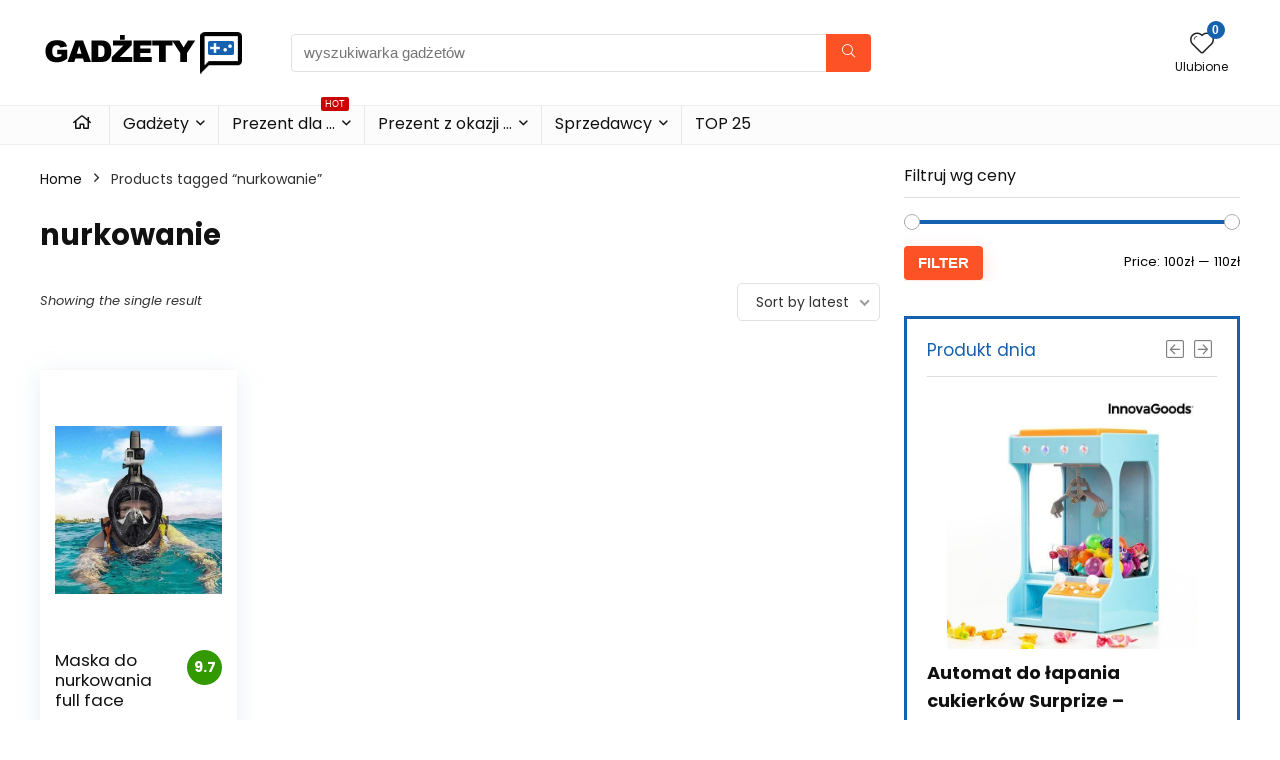

--- FILE ---
content_type: text/html; charset=UTF-8
request_url: https://gadzety.mokazja.pl/tagi/nurkowanie/
body_size: 14488
content:
<!DOCTYPE html><html lang="pl-PL"><head><meta charset="UTF-8" /><meta name="viewport" content="width=device-width, initial-scale=1.0" /><link rel="stylesheet" media="print" onload="this.onload=null;this.media='all';" id="ao_optimized_gfonts" href="https://fonts.googleapis.com/css?family=Poppins%3A700%2Cnormal%7CPoppins%3A100%2C100italic%2C200%2C200italic%2C300%2C300italic%2C400%2C400italic%2C500%2C500italic%2C600%2C600italic%2C700%2C700italic%2C800%2C800italic%2C900%2C900italic&amp;display=swap"><link rel="profile" href="http://gmpg.org/xfn/11" /><link rel="pingback" href="https://gadzety.mokazja.pl/xmlrpc.php" /><meta name='robots' content='index, follow, max-image-preview:large, max-snippet:-1, max-video-preview:-1' /><link media="all" href="https://gadzety.mokazja.pl/wp-content/cache/autoptimize/css/autoptimize_b16225761c2a056d590b57a0e47cc238.css" rel="stylesheet"><title>Gadżety i prezenty z tagiem: nurkowanie - Gadżety i prezenty</title><link rel="canonical" href="https://gadzety.mokazja.pl/tagi/nurkowanie/" /><meta property="og:locale" content="pl_PL" /><meta property="og:type" content="article" /><meta property="og:title" content="Gadżety i prezenty z tagiem: nurkowanie - Gadżety i prezenty" /><meta property="og:url" content="https://gadzety.mokazja.pl/tagi/nurkowanie/" /><meta property="og:site_name" content="Gadżety i prezenty" /><meta property="og:image" content="https://image.weben1.com/i/297/0/43bd8e5dc73d61db9aca54d1ab60af228afc268a.jpg" /><meta name="twitter:card" content="summary_large_image" /> <script type="application/ld+json" class="yoast-schema-graph">{"@context":"https://schema.org","@graph":[{"@type":"CollectionPage","@id":"https://gadzety.mokazja.pl/tagi/nurkowanie/","url":"https://gadzety.mokazja.pl/tagi/nurkowanie/","name":"Gadżety i prezenty z tagiem: nurkowanie - Gadżety i prezenty","isPartOf":{"@id":"https://gadzety.mokazja.pl/#website"},"primaryImageOfPage":{"@id":"https://gadzety.mokazja.pl/tagi/nurkowanie/#primaryimage"},"image":{"@id":"https://gadzety.mokazja.pl/tagi/nurkowanie/#primaryimage"},"thumbnailUrl":"https://gadzety.mokazja.pl/wp-content/uploads/2021/06/maska-do-nurkowania-full-face.jpg","breadcrumb":{"@id":"https://gadzety.mokazja.pl/tagi/nurkowanie/#breadcrumb"},"inLanguage":"pl-PL"},{"@type":"ImageObject","inLanguage":"pl-PL","@id":"https://gadzety.mokazja.pl/tagi/nurkowanie/#primaryimage","url":"https://gadzety.mokazja.pl/wp-content/uploads/2021/06/maska-do-nurkowania-full-face.jpg","contentUrl":"https://gadzety.mokazja.pl/wp-content/uploads/2021/06/maska-do-nurkowania-full-face.jpg","width":800,"height":800,"caption":"maska do nurkowania full face"},{"@type":"BreadcrumbList","@id":"https://gadzety.mokazja.pl/tagi/nurkowanie/#breadcrumb","itemListElement":[{"@type":"ListItem","position":1,"name":"Strona główna","item":"https://gadzety.mokazja.pl/"},{"@type":"ListItem","position":2,"name":"nurkowanie"}]},{"@type":"WebSite","@id":"https://gadzety.mokazja.pl/#website","url":"https://gadzety.mokazja.pl/","name":"Gadżety i prezenty","description":"Gadżety i prezenty dla niej i dla niego.","publisher":{"@id":"https://gadzety.mokazja.pl/#organization"},"potentialAction":[{"@type":"SearchAction","target":{"@type":"EntryPoint","urlTemplate":"https://gadzety.mokazja.pl/?s={search_term_string}"},"query-input":"required name=search_term_string"}],"inLanguage":"pl-PL"},{"@type":"Organization","@id":"https://gadzety.mokazja.pl/#organization","name":"Gadżety i prezenty","url":"https://gadzety.mokazja.pl/","logo":{"@type":"ImageObject","inLanguage":"pl-PL","@id":"https://gadzety.mokazja.pl/#/schema/logo/image/","url":"https://gadzety.mokazja.pl/wp-content/uploads/2021/02/logo-gadzety.gif","contentUrl":"https://gadzety.mokazja.pl/wp-content/uploads/2021/02/logo-gadzety.gif","width":206,"height":45,"caption":"Gadżety i prezenty"},"image":{"@id":"https://gadzety.mokazja.pl/#/schema/logo/image/"}}]}</script> <link href='https://fonts.gstatic.com' crossorigin='anonymous' rel='preconnect' /><link rel="alternate" type="application/rss+xml" title="Gadżety i prezenty &raquo; Kanał z wpisami" href="https://gadzety.mokazja.pl/feed/" /><link rel="alternate" type="application/rss+xml" title="Gadżety i prezenty &raquo; Kanał z komentarzami" href="https://gadzety.mokazja.pl/comments/feed/" /><link rel="alternate" type="application/rss+xml" title="Kanał Gadżety i prezenty &raquo; nurkowanie Tag" href="https://gadzety.mokazja.pl/tagi/nurkowanie/feed/" /> <script type="text/javascript" src="https://gadzety.mokazja.pl/wp-includes/js/jquery/jquery.min.js?ver=3.7.1" id="jquery-core-js"></script> <script type="text/javascript" src="https://gadzety.mokazja.pl/wp-includes/js/jquery/jquery-migrate.min.js?ver=3.4.1" id="jquery-migrate-js"></script> <script type="text/javascript" id="woocommerce-js-extra">var woocommerce_params = {"ajax_url":"/wp-admin/admin-ajax.php","wc_ajax_url":"/?wc-ajax=%%endpoint%%"};
//# sourceURL=woocommerce-js-extra</script> <link rel="https://api.w.org/" href="https://gadzety.mokazja.pl/wp-json/" /><link rel="alternate" title="JSON" type="application/json" href="https://gadzety.mokazja.pl/wp-json/wp/v2/product_tag/791" /><link rel="EditURI" type="application/rsd+xml" title="RSD" href="https://gadzety.mokazja.pl/xmlrpc.php?rsd" /><meta name="generator" content="WordPress 6.9" /><meta name="generator" content="WooCommerce 8.3.3" /><link rel="preload" href="https://gadzety.mokazja.pl/wp-content/themes/rehub-theme/fonts/rhicons.woff2?3oibrk" as="font" type="font/woff2" crossorigin="crossorigin"> <script async src="https://www.googletagmanager.com/gtag/js?id=UA-57201459-2"></script> <script>window.dataLayer = window.dataLayer || [];
  function gtag(){dataLayer.push(arguments);}
  gtag('js', new Date());

  gtag('config', 'UA-57201459-2');</script> <script async src="https://pagead2.googlesyndication.com/pagead/js/adsbygoogle.js? client=ca-pub-7803834895217952" crossorigin="anonymous"></script> <noscript><style>.woocommerce-product-gallery{ opacity: 1 !important; }</style></noscript><meta name="generator" content="Elementor 3.17.3; features: e_dom_optimization, e_optimized_assets_loading, additional_custom_breakpoints; settings: css_print_method-external, google_font-enabled, font_display-auto"><meta name="generator" content="Powered by WPBakery Page Builder - drag and drop page builder for WordPress."/><link rel="icon" href="https://gadzety.mokazja.pl/wp-content/uploads/2021/02/cropped-ico-2-32x32.png" sizes="32x32" /><link rel="icon" href="https://gadzety.mokazja.pl/wp-content/uploads/2021/02/cropped-ico-2-192x192.png" sizes="192x192" /><link rel="apple-touch-icon" href="https://gadzety.mokazja.pl/wp-content/uploads/2021/02/cropped-ico-2-180x180.png" /><meta name="msapplication-TileImage" content="https://gadzety.mokazja.pl/wp-content/uploads/2021/02/cropped-ico-2-270x270.png" /> <noscript><style>.wpb_animate_when_almost_visible { opacity: 1; }</style></noscript><link rel='stylesheet' id='elementor-post-919-css' href='https://gadzety.mokazja.pl/wp-content/cache/autoptimize/css/autoptimize_single_92b598b586fc23a775104b8f50faa157.css?ver=1700041049' type='text/css' media='all' /><link rel='stylesheet' id='elementor-post-1662-css' href='https://gadzety.mokazja.pl/wp-content/cache/autoptimize/css/autoptimize_single_3410876d25fc4c640d698ff04445bcb7.css?ver=1700041049' type='text/css' media='all' /><link rel='stylesheet' id='elementor-post-1678-css' href='https://gadzety.mokazja.pl/wp-content/cache/autoptimize/css/autoptimize_single_4f3f26af89563d49ba71321d533d67ac.css?ver=1703330907' type='text/css' media='all' /><link rel='stylesheet' id='elementor-post-1131-css' href='https://gadzety.mokazja.pl/wp-content/cache/autoptimize/css/autoptimize_single_7b487f71b82ffe1036119999bee057f8.css?ver=1700041049' type='text/css' media='all' /><link rel='stylesheet' id='elementor-post-6-css' href='https://gadzety.mokazja.pl/wp-content/cache/autoptimize/css/autoptimize_single_06420418f36e5e4b9563cc7045bc67f7.css?ver=1700041049' type='text/css' media='all' /></head><body class="archive tax-product_tag term-nurkowanie term-791 wp-custom-logo wp-embed-responsive wp-theme-rehub-theme theme-rehub-theme woocommerce woocommerce-page woocommerce-no-js noinnerpadding wpb-js-composer js-comp-ver-6.10.0 vc_responsive elementor-default elementor-kit-6"><div class="rh-outer-wrap"><div id="top_ankor"></div><header id="main_header" class="white_style width-100p position-relative"><div class="header_wrap"><div class="logo_section_wrap hideontablet"><div class="rh-container"><div class="logo-section rh-flex-center-align tabletblockdisplay header_seven_style clearfix"><div class="logo"> <a href="https://gadzety.mokazja.pl" class="logo_image"> <img src="https://gadzety.mokazja.pl/wp-content/uploads/2021/02/logo-gadzety.gif" alt="Gadżety i prezenty" height="45" width="206" /> </a></div><div class="search head_search position-relative"><form  role="search" method="get" class="search-form" action="https://gadzety.mokazja.pl/"> <input type="text" name="s" placeholder="wyszukiwarka gadżetów" class="re-ajax-search" autocomplete="off" data-posttype="product"> <input type="hidden" name="post_type" value="product" /> <button type="submit" class="btnsearch hideonmobile" aria-label="wyszukiwarka gadżetów"><i class="rhicon rhi-search"></i></button></form><div class="re-aj-search-wrap rhscrollthin"></div></div><div class=" rh-flex-right-align"><div class="header-actions-logo rh-flex-right-align"><div class="tabledisplay"><div class="celldisplay text-center"> <a href="/ulubione-gadzety/" class="rh-header-icon mobileinmenu rh-wishlistmenu-link" aria-label="Wishlist"> <span class="rhicon rhi-hearttip position-relative"> <span class="rh-icon-notice rhhidden rehub-main-color-bg"></span> </span> </a> <span class="heads_icon_label rehub-main-font"> Ulubione </span></div></div></div></div></div></div></div><div class="header_icons_menu search-form-inheader main-nav mob-logo-enabled rh-stickme white_style"><div class="rh-container rh-flex-center-align logo_insticky_enabled"> <a href="https://gadzety.mokazja.pl" class="logo_image_insticky"><img src="https://gadzety.mokazja.pl/wp-content/uploads/2021/02/logo-gadzety.gif" alt="Gadżety i prezenty" /></a><nav class="top_menu"><ul id="menu-main-menu" class="menu"><li id="menu-item-1142" class="menu-item menu-item-type-custom menu-item-object-custom"><a href="/"><i class="rhicon rhi-home"></i></a></li><li id="menu-item-1492" class="rh-megamenu menu-item menu-item-type-custom menu-item-object-custom menu-item-has-children"><a href="/kategoria/gadzety/">Gadżety</a><ul class="sub-menu"><li id="menu-item-927" class="menu-item menu-item-type-custom menu-item-object-custom"><div data-elementor-type="section" data-elementor-id="919" class="elementor elementor-919"><section class="elementor-section elementor-top-section elementor-element elementor-element-0cf799d elementor-section-boxed elementor-section-height-default elementor-section-height-default" data-id="0cf799d" data-element_type="section" data-settings="{&quot;background_background&quot;:&quot;gradient&quot;}"><div class="elementor-container elementor-column-gap-wide"><div class="elementor-column elementor-col-33 elementor-top-column elementor-element elementor-element-f94b6ad" data-id="f94b6ad" data-element_type="column"><div class="elementor-widget-wrap elementor-element-populated"><div class="elementor-element elementor-element-1f41dc3 elementor-widget elementor-widget-heading" data-id="1f41dc3" data-element_type="widget" data-widget_type="heading.default"><div class="elementor-widget-container"><h2 class="elementor-heading-title elementor-size-medium"><a href="/kategoria/gadzety/breloki/">Breloki</a></h2></div></div><div class="elementor-element elementor-element-fd4ea5b elementor-widget elementor-widget-heading" data-id="fd4ea5b" data-element_type="widget" data-widget_type="heading.default"><div class="elementor-widget-container"><h2 class="elementor-heading-title elementor-size-medium"><a href="/kategoria/gadzety/gadzety-dla-dzieci/">Gadżety dla dzieci</a></h2></div></div><div class="elementor-element elementor-element-cecef73 elementor-widget elementor-widget-heading" data-id="cecef73" data-element_type="widget" data-widget_type="heading.default"><div class="elementor-widget-container"><h2 class="elementor-heading-title elementor-size-medium"><a href="/kategoria/gadzety/gadzety-dla-graczy/">Gadżety dla graczy</a></h2></div></div><div class="elementor-element elementor-element-acf6445 elementor-widget elementor-widget-heading" data-id="acf6445" data-element_type="widget" data-widget_type="heading.default"><div class="elementor-widget-container"><h2 class="elementor-heading-title elementor-size-medium"><a href="/kategoria/gadzety/gadzety-do-biura/">Gadżety do biura</a></h2></div></div><div class="elementor-element elementor-element-aeaa93c elementor-widget elementor-widget-heading" data-id="aeaa93c" data-element_type="widget" data-widget_type="heading.default"><div class="elementor-widget-container"><h2 class="elementor-heading-title elementor-size-medium"><a href="/kategoria/gadzety/gadzety-do-domu/">Gadżety do domu</a></h2></div></div><div class="elementor-element elementor-element-96da4ea elementor-widget elementor-widget-heading" data-id="96da4ea" data-element_type="widget" data-widget_type="heading.default"><div class="elementor-widget-container"><h2 class="elementor-heading-title elementor-size-medium"><a href="/kategoria/gadzety/gadzety-na-impreze/">Gadżety na imprezę</a></h2></div></div></div></div><div class="elementor-column elementor-col-33 elementor-top-column elementor-element elementor-element-d9422a2" data-id="d9422a2" data-element_type="column"><div class="elementor-widget-wrap elementor-element-populated"><div class="elementor-element elementor-element-4a4adf3 elementor-widget elementor-widget-heading" data-id="4a4adf3" data-element_type="widget" data-widget_type="heading.default"><div class="elementor-widget-container"><h2 class="elementor-heading-title elementor-size-medium"><a href="/kategoria/gadzety/gadzety-na-prezent/">Gadżety na prezent</a></h2></div></div><div class="elementor-element elementor-element-ac89b03 elementor-widget elementor-widget-heading" data-id="ac89b03" data-element_type="widget" data-widget_type="heading.default"><div class="elementor-widget-container"><h2 class="elementor-heading-title elementor-size-medium"><a href="/kategoria/gadzety/gadzety-dla-pupila/">Gadżety dla pupila</a></h2></div></div><div class="elementor-element elementor-element-d0515db elementor-widget elementor-widget-heading" data-id="d0515db" data-element_type="widget" data-widget_type="heading.default"><div class="elementor-widget-container"><h2 class="elementor-heading-title elementor-size-medium"><a href="/kategoria/gadzety/gadzety-sportowe/">Gadżety sportowe</a></h2></div></div><div class="elementor-element elementor-element-c3df6cf elementor-widget elementor-widget-heading" data-id="c3df6cf" data-element_type="widget" data-widget_type="heading.default"><div class="elementor-widget-container"><h2 class="elementor-heading-title elementor-size-medium"><a href="/kategoria/gadzety/gadzety-technlogiczne/">Gadżety technlogiczne</a></h2></div></div><div class="elementor-element elementor-element-ace0f75 elementor-widget elementor-widget-heading" data-id="ace0f75" data-element_type="widget" data-widget_type="heading.default"><div class="elementor-widget-container"><h2 class="elementor-heading-title elementor-size-medium"><a href="/kategoria/gadzety/kubki/">Kubki</a></h2></div></div></div></div><div class="elementor-column elementor-col-33 elementor-top-column elementor-element elementor-element-4c752da" data-id="4c752da" data-element_type="column" data-settings="{&quot;animation&quot;:&quot;none&quot;}"><div class="elementor-widget-wrap elementor-element-populated"><div class="elementor-element elementor-element-2f56ff0 elementor-widget elementor-widget-heading" data-id="2f56ff0" data-element_type="widget" data-widget_type="heading.default"><div class="elementor-widget-container"><h2 class="elementor-heading-title elementor-size-medium"><a href="/kategoria/gadzety/koszulki/">Koszulki</a></h2></div></div><div class="elementor-element elementor-element-562cc4d elementor-widget elementor-widget-heading" data-id="562cc4d" data-element_type="widget" data-widget_type="heading.default"><div class="elementor-widget-container"><h2 class="elementor-heading-title elementor-size-medium"><a href="/kategoria/gadzety/kostki-do-ukladania">Kostki do układania</a></h2></div></div><div class="elementor-element elementor-element-320a345 elementor-widget elementor-widget-heading" data-id="320a345" data-element_type="widget" data-widget_type="heading.default"><div class="elementor-widget-container"><h2 class="elementor-heading-title elementor-size-medium"><a href="/kategoria/gadzety/smieszne-gadzety/">Śmieszne gadżety</a></h2></div></div><div class="elementor-element elementor-element-8304f63 elementor-widget elementor-widget-heading" data-id="8304f63" data-element_type="widget" data-widget_type="heading.default"><div class="elementor-widget-container"><h2 class="elementor-heading-title elementor-size-medium"><a href="/kategoria/gadzety/stylowe-gadzety/">Stylowe gadżety</a></h2></div></div><div class="elementor-element elementor-element-14125a4 elementor-widget elementor-widget-heading" data-id="14125a4" data-element_type="widget" data-widget_type="heading.default"><div class="elementor-widget-container"><h2 class="elementor-heading-title elementor-size-medium"><a href="/kategoria/gadzety/gadzety-dla-doroslych/">Gadżety dla dorosłych</a></h2></div></div><div class="elementor-element elementor-element-d15e041 elementor-absolute elementor-hidden-tablet elementor-hidden-phone elementor-widget__width-initial elementor-invisible elementor-widget elementor-widget-image" data-id="d15e041" data-element_type="widget" data-settings="{&quot;_position&quot;:&quot;absolute&quot;,&quot;_animation&quot;:&quot;stuckMoveUpOpacity&quot;,&quot;_animation_delay&quot;:500}" data-widget_type="image.default"><div class="elementor-widget-container"> <a href="/produkt/kubek-minecraft/"> <img class="lazyload" src="https://gadzety.mokazja.pl/wp-content/themes/rehub-theme/images/default/blank.gif" data-src="https://gadzety.mokazja.pl/wp-content/uploads/thumbs_dir/kubek-minecraft-p28t7ai2oa8sodb0gsa3f1idapleue2097bcij6avs.png" title="kubek-minecraft" alt="kubek-minecraft" loading="lazy" /> </a></div></div></div></div></div></section></div></li></ul></li><li id="menu-item-1665" class="rh-megamenu menu-item menu-item-type-custom menu-item-object-custom menu-item-has-children"><a href="#">Prezent dla &#8230; <span class="rh-menu-label">HOT</span></a><ul class="sub-menu"><li id="menu-item-1666" class="menu-item menu-item-type-custom menu-item-object-custom"><div data-elementor-type="section" data-elementor-id="1662" class="elementor elementor-1662"><section class="elementor-section elementor-top-section elementor-element elementor-element-c6b5bb2 elementor-section-boxed elementor-section-height-default elementor-section-height-default" data-id="c6b5bb2" data-element_type="section" data-settings="{&quot;background_background&quot;:&quot;gradient&quot;}"><div class="elementor-container elementor-column-gap-wide"><div class="elementor-column elementor-col-33 elementor-top-column elementor-element elementor-element-b141b62" data-id="b141b62" data-element_type="column"><div class="elementor-widget-wrap elementor-element-populated"><div class="elementor-element elementor-element-2fadec3 elementor-widget elementor-widget-heading" data-id="2fadec3" data-element_type="widget" data-widget_type="heading.default"><div class="elementor-widget-container"><h2 class="elementor-heading-title elementor-size-default"><a href="/kategoria/prezent-dla-niej/">Prezent dla niej </a></h2></div></div><div class="elementor-element elementor-element-c01897e elementor-widget elementor-widget-heading" data-id="c01897e" data-element_type="widget" data-widget_type="heading.default"><div class="elementor-widget-container"><h3 class="elementor-heading-title elementor-size-default"><a href="/kategoria/prezent-dla-niej/prezent-dla-babci/">- Prezent dla Babci</a></h3></div></div><div class="elementor-element elementor-element-ab2de9a elementor-widget elementor-widget-heading" data-id="ab2de9a" data-element_type="widget" data-widget_type="heading.default"><div class="elementor-widget-container"><h3 class="elementor-heading-title elementor-size-default"><a href="/kategoria/prezent-dla-niej/prezent-dla-mamy/">- Prezent dla Mamy</a></h3></div></div><div class="elementor-element elementor-element-2bb6893 elementor-widget elementor-widget-heading" data-id="2bb6893" data-element_type="widget" data-widget_type="heading.default"><div class="elementor-widget-container"><h2 class="elementor-heading-title elementor-size-default"><a href="/kategoria/prezent-dla-niej/prezent-dla-dziewczyny/">- Prezent dla Dziewczyny</a></h2></div></div><div class="elementor-element elementor-element-7bd6d4b elementor-widget elementor-widget-heading" data-id="7bd6d4b" data-element_type="widget" data-widget_type="heading.default"><div class="elementor-widget-container"><h2 class="elementor-heading-title elementor-size-default"><a href="/kategoria/prezent-dla-niej/prezent-dla-dziewczyny/">- Prezent dla Koleżanki</a></h2></div></div><div class="elementor-element elementor-element-9200e43 elementor-widget elementor-widget-heading" data-id="9200e43" data-element_type="widget" data-widget_type="heading.default"><div class="elementor-widget-container"><h2 class="elementor-heading-title elementor-size-default"><a href="/kategoria/prezent-dla-niej/prezent-dla-siostry/">- Prezent dla Siostry</a></h2></div></div><div class="elementor-element elementor-element-2f9d204 elementor-widget elementor-widget-heading" data-id="2f9d204" data-element_type="widget" data-widget_type="heading.default"><div class="elementor-widget-container"><h2 class="elementor-heading-title elementor-size-default"><a href="/kategoria/prezent-dla-niej/prezent-dla-szefowej/">- Prezent dla Szefowej</a></h2></div></div><div class="elementor-element elementor-element-7f05fbb elementor-widget elementor-widget-heading" data-id="7f05fbb" data-element_type="widget" data-widget_type="heading.default"><div class="elementor-widget-container"><h2 class="elementor-heading-title elementor-size-default"><a href="/kategoria/prezent-dla-niej/prezent-dla-zony/">- Prezent dla Żony</a></h2></div></div></div></div><div class="elementor-column elementor-col-33 elementor-top-column elementor-element elementor-element-030a1f1" data-id="030a1f1" data-element_type="column"><div class="elementor-widget-wrap elementor-element-populated"><div class="elementor-element elementor-element-cdfce30 elementor-widget elementor-widget-heading" data-id="cdfce30" data-element_type="widget" data-widget_type="heading.default"><div class="elementor-widget-container"><h2 class="elementor-heading-title elementor-size-default"><a href="/kategoria/prezent-dla-niego/">Prezent dla niego</a></h2></div></div><div class="elementor-element elementor-element-087568f elementor-widget elementor-widget-heading" data-id="087568f" data-element_type="widget" data-widget_type="heading.default"><div class="elementor-widget-container"><h3 class="elementor-heading-title elementor-size-default"><a href="/kategoria/prezent-dla-niego/prezent-dla-dziadka/">- Prezent dla Dziadka</a></h3></div></div><div class="elementor-element elementor-element-5e5d50d elementor-widget elementor-widget-heading" data-id="5e5d50d" data-element_type="widget" data-widget_type="heading.default"><div class="elementor-widget-container"><h3 class="elementor-heading-title elementor-size-default"><a href="/kategoria/prezent-dla-niego/prezent-dla-taty/">- Prezent dla Taty</a></h3></div></div><div class="elementor-element elementor-element-c79bc47 elementor-widget elementor-widget-heading" data-id="c79bc47" data-element_type="widget" data-widget_type="heading.default"><div class="elementor-widget-container"><h3 class="elementor-heading-title elementor-size-default"><a href="/kategoria/prezent-dla-niego/prezent-dla-chlopaka/">- Prezent dla Chłopaka</a></h3></div></div><div class="elementor-element elementor-element-259c84f elementor-widget elementor-widget-heading" data-id="259c84f" data-element_type="widget" data-widget_type="heading.default"><div class="elementor-widget-container"><h3 class="elementor-heading-title elementor-size-default"><a href="/kategoria/prezent-dla-niego/prezent-dla-kolegi/">- Prezent dla Kolegi</a></h3></div></div><div class="elementor-element elementor-element-3c7d2c0 elementor-widget elementor-widget-heading" data-id="3c7d2c0" data-element_type="widget" data-widget_type="heading.default"><div class="elementor-widget-container"><h3 class="elementor-heading-title elementor-size-default"><a href="/kategoria/prezent-dla-niego/prezent-dla-brata/">- Prezent dla Brata</a></h3></div></div><div class="elementor-element elementor-element-af6bab9 elementor-widget elementor-widget-heading" data-id="af6bab9" data-element_type="widget" data-widget_type="heading.default"><div class="elementor-widget-container"><h3 class="elementor-heading-title elementor-size-default"><a href="/kategoria/prezent-dla-niego/prezent-dla-szefa/">- Prezent dla Szefa</a></h3></div></div><div class="elementor-element elementor-element-2f42f16 elementor-widget elementor-widget-heading" data-id="2f42f16" data-element_type="widget" data-widget_type="heading.default"><div class="elementor-widget-container"><h3 class="elementor-heading-title elementor-size-default"><a href="/kategoria/prezent-dla-niego/prezent-dla-meza/">- Prezent dla Męża</a></h3></div></div></div></div><div class="elementor-column elementor-col-33 elementor-top-column elementor-element elementor-element-41c07d9" data-id="41c07d9" data-element_type="column"><div class="elementor-widget-wrap elementor-element-populated"><div class="elementor-element elementor-element-4a98a7e elementor-widget elementor-widget-heading" data-id="4a98a7e" data-element_type="widget" data-widget_type="heading.default"><div class="elementor-widget-container"><h2 class="elementor-heading-title elementor-size-default"><a href="/kategoria/prezent-dla-dzieci/">Prezent dla Dzieci</a></h2></div></div><div class="elementor-element elementor-element-cc450dc elementor-widget elementor-widget-heading" data-id="cc450dc" data-element_type="widget" data-widget_type="heading.default"><div class="elementor-widget-container"><h2 class="elementor-heading-title elementor-size-default"><a href="/kategoria/prezent-dla-pary/">Prezent dla Pary</a></h2></div></div><div class="elementor-element elementor-element-ce266df elementor-widget elementor-widget-heading" data-id="ce266df" data-element_type="widget" data-widget_type="heading.default"><div class="elementor-widget-container"><h2 class="elementor-heading-title elementor-size-default"><a href="/kategoria/prezent-dla-nauczyciela/">Prezent dla Nauczyciela</a></h2></div></div><div class="elementor-element elementor-element-152a4dd elementor-widget elementor-widget-heading" data-id="152a4dd" data-element_type="widget" data-widget_type="heading.default"><div class="elementor-widget-container"><h2 class="elementor-heading-title elementor-size-default"><a href="/kategoria/prezent-dla-informatyka/">Prezent dla Informatyka</a></h2></div></div><div class="elementor-element elementor-element-b1c7eb9 elementor-widget elementor-widget-heading" data-id="b1c7eb9" data-element_type="widget" data-widget_type="heading.default"><div class="elementor-widget-container"><h2 class="elementor-heading-title elementor-size-default"><a href="/kategoria/prezent-dla-muzyka/">Prezent dla Muzyka</a></h2></div></div><div class="elementor-element elementor-element-30f35b4 elementor-widget elementor-widget-heading" data-id="30f35b4" data-element_type="widget" data-widget_type="heading.default"><div class="elementor-widget-container"><h2 class="elementor-heading-title elementor-size-default"><a href="/kategoria/prezent-dla-sportowca/">Prezent dla Sportowca</a></h2></div></div></div></div></div></section></div></li></ul></li><li id="menu-item-1675" class="rh-megamenu menu-item menu-item-type-custom menu-item-object-custom menu-item-has-children"><a href="#">Prezent z okazji &#8230;</a><ul class="sub-menu"><li id="menu-item-1677" class="menu-item menu-item-type-custom menu-item-object-custom"><div data-elementor-type="section" data-elementor-id="1678" class="elementor elementor-1678"><section class="elementor-section elementor-top-section elementor-element elementor-element-a22972c elementor-section-full_width elementor-section-height-default elementor-section-height-default" data-id="a22972c" data-element_type="section" data-settings="{&quot;background_background&quot;:&quot;gradient&quot;}"><div class="elementor-container elementor-column-gap-wide"><div class="elementor-column elementor-col-25 elementor-top-column elementor-element elementor-element-a91a55c" data-id="a91a55c" data-element_type="column"><div class="elementor-widget-wrap elementor-element-populated"><div class="elementor-element elementor-element-3c078ee3 elementor-widget elementor-widget-heading" data-id="3c078ee3" data-element_type="widget" data-widget_type="heading.default"><div class="elementor-widget-container"><h2 class="elementor-heading-title elementor-size-default"><a href="/kategoria/prezent-na-18-urodziny/">Prezent na 18 urodziny</a></h2></div></div><div class="elementor-element elementor-element-35a2c24d elementor-widget elementor-widget-heading" data-id="35a2c24d" data-element_type="widget" data-widget_type="heading.default"><div class="elementor-widget-container"><h2 class="elementor-heading-title elementor-size-default"><a href="/kategoria/prezent-na-40-urodziny/">Prezent na 40 urodziny</a></h2></div></div><div class="elementor-element elementor-element-6de4b5d5 elementor-widget elementor-widget-heading" data-id="6de4b5d5" data-element_type="widget" data-widget_type="heading.default"><div class="elementor-widget-container"><h2 class="elementor-heading-title elementor-size-default"><a href="/kategoria/prezent-na-dzien-babci/">Prezent na Dzień Babci</a></h2></div></div><div class="elementor-element elementor-element-6ac9d56 elementor-widget elementor-widget-heading" data-id="6ac9d56" data-element_type="widget" data-widget_type="heading.default"><div class="elementor-widget-container"><h2 class="elementor-heading-title elementor-size-default"><a href="/kategoria/prezent-na-dzien-dziadka/">Prezent na Dzień Dziadka</a></h2></div></div><div class="elementor-element elementor-element-28e76245 elementor-widget elementor-widget-heading" data-id="28e76245" data-element_type="widget" data-widget_type="heading.default"><div class="elementor-widget-container"><h2 class="elementor-heading-title elementor-size-default"><a href="/kategoria/prezent-na-dzien-dziecka/">Prezent na Dzień Dziecka</a></h2></div></div></div></div><div class="elementor-column elementor-col-25 elementor-top-column elementor-element elementor-element-91b0585" data-id="91b0585" data-element_type="column"><div class="elementor-widget-wrap elementor-element-populated"><div class="elementor-element elementor-element-ab82a41 elementor-widget elementor-widget-heading" data-id="ab82a41" data-element_type="widget" data-widget_type="heading.default"><div class="elementor-widget-container"><h2 class="elementor-heading-title elementor-size-default"><a href="/kategoria/prezent-na-dzien-mamy/">Prezent na Dzień Mamy</a></h2></div></div><div class="elementor-element elementor-element-99073c8 elementor-widget elementor-widget-heading" data-id="99073c8" data-element_type="widget" data-widget_type="heading.default"><div class="elementor-widget-container"><h2 class="elementor-heading-title elementor-size-default"><a href="/kategoria/prezent-na-dzien-taty/">Prezent na Dzień Taty</a></h2></div></div><div class="elementor-element elementor-element-82a9f2d elementor-widget elementor-widget-heading" data-id="82a9f2d" data-element_type="widget" data-widget_type="heading.default"><div class="elementor-widget-container"><h2 class="elementor-heading-title elementor-size-default"><a href="/kategoria/prezent-na-dzien-chlopaka/">Prezent na Dzień Chłopaka</a></h2></div></div><div class="elementor-element elementor-element-186ecc0 elementor-widget elementor-widget-heading" data-id="186ecc0" data-element_type="widget" data-widget_type="heading.default"><div class="elementor-widget-container"><h2 class="elementor-heading-title elementor-size-default"><a href="/kategoria/prezent-na-dzien-dziewczyny/">Prezent na Dzień Dziewczyny</a></h2></div></div><div class="elementor-element elementor-element-8080e54 elementor-widget elementor-widget-heading" data-id="8080e54" data-element_type="widget" data-widget_type="heading.default"><div class="elementor-widget-container"><h2 class="elementor-heading-title elementor-size-default"><a href="/kategoria/prezent-na-walentynki/">Prezent na Walentynki 💕</a></h2></div></div></div></div><div class="elementor-column elementor-col-25 elementor-top-column elementor-element elementor-element-0a3364b" data-id="0a3364b" data-element_type="column"><div class="elementor-widget-wrap elementor-element-populated"><div class="elementor-element elementor-element-23454399 elementor-widget elementor-widget-heading" data-id="23454399" data-element_type="widget" data-widget_type="heading.default"><div class="elementor-widget-container"><h2 class="elementor-heading-title elementor-size-default"><a href="/kategoria/prezent-na-dzien-nauczyciela/">Prezent na Dzień Nauczyciela</a></h2></div></div><div class="elementor-element elementor-element-7ee6992e elementor-widget elementor-widget-heading" data-id="7ee6992e" data-element_type="widget" data-widget_type="heading.default"><div class="elementor-widget-container"><h2 class="elementor-heading-title elementor-size-default"><a href="/kategoria/prezent-na-mikolajki/">Prezent na Mikołajki</a></h2></div></div><div class="elementor-element elementor-element-7a8d5d89 elementor-widget elementor-widget-heading" data-id="7a8d5d89" data-element_type="widget" data-widget_type="heading.default"><div class="elementor-widget-container"><h2 class="elementor-heading-title elementor-size-default"><a href="/kategoria/prezent-na-parapetowke/">Prezent na Parapetówkę</a></h2></div></div><div class="elementor-element elementor-element-1e6036c elementor-widget elementor-widget-heading" data-id="1e6036c" data-element_type="widget" data-widget_type="heading.default"><div class="elementor-widget-container"><h2 class="elementor-heading-title elementor-size-default"><a href="/kategoria/prezent-na-slub/">Prezent na Ślub</a></h2></div></div><div class="elementor-element elementor-element-45c40fe elementor-widget elementor-widget-heading" data-id="45c40fe" data-element_type="widget" data-widget_type="heading.default"><div class="elementor-widget-container"><h2 class="elementor-heading-title elementor-size-default"><a href="/kategoria/prezent-na-rocznice-slubu/">Prezent na Rocznicę Ślubu</a></h2></div></div></div></div><div class="elementor-column elementor-col-25 elementor-top-column elementor-element elementor-element-68b27c3" data-id="68b27c3" data-element_type="column"><div class="elementor-widget-wrap elementor-element-populated"><div class="elementor-element elementor-element-046911e elementor-widget elementor-widget-heading" data-id="046911e" data-element_type="widget" data-widget_type="heading.default"><div class="elementor-widget-container"><h2 class="elementor-heading-title elementor-size-default"><a href="/kategoria/prezent-na-wieczor-kawalerski/">Prezent na Wieczór Kawalerski</a></h2></div></div><div class="elementor-element elementor-element-7014c42 elementor-widget elementor-widget-heading" data-id="7014c42" data-element_type="widget" data-widget_type="heading.default"><div class="elementor-widget-container"><h2 class="elementor-heading-title elementor-size-default"><a href="/kategoria/prezent-na-wieczor-panienski/">Prezent na Wieczór Panieński</a></h2></div></div></div></div></div></section></div></li></ul></li><li id="menu-item-917" class="rh-megamenu vertical-menu menu-item menu-item-type-custom menu-item-object-custom menu-item-has-children"><a href="#">Sprzedawcy</a><ul class="sub-menu"><li id="menu-item-1130" class="border-darkbg menu-item menu-item-type-custom menu-item-object-custom"><div data-elementor-type="section" data-elementor-id="1131" class="elementor elementor-1131"><section class="elementor-section elementor-top-section elementor-element elementor-element-a2e69d9 elementor-section-boxed elementor-section-height-default elementor-section-height-default" data-id="a2e69d9" data-element_type="section"><div class="elementor-container elementor-column-gap-default"><div class="elementor-column elementor-col-16 elementor-top-column elementor-element elementor-element-d237de4" data-id="d237de4" data-element_type="column"><div class="elementor-widget-wrap elementor-element-populated"><div class="elementor-element elementor-element-3d74b2d elementor-invisible elementor-widget elementor-widget-image" data-id="3d74b2d" data-element_type="widget" data-settings="{&quot;_animation&quot;:&quot;stuckMoveUpOpacity&quot;,&quot;_animation_delay&quot;:500}" data-widget_type="image.default"><div class="elementor-widget-container"> <a href="/sklep/ministerstwo-gadzetow/"> <img width="160" height="120" src="https://gadzety.mokazja.pl/wp-content/themes/rehub-theme/images/default/blank.gif" data-src="https://gadzety.mokazja.pl/wp-content/uploads/2021/02/logo-ministerstwo-gadzetow.jpg" class="lazyload attachment-full size-full wp-image-1601" alt="logo-ministerstwo-gadzetow" srcset="https://gadzety.mokazja.pl/wp-content/uploads/2021/02/logo-ministerstwo-gadzetow.jpg 160w, https://gadzety.mokazja.pl/wp-content/uploads/2021/02/logo-ministerstwo-gadzetow-300x225.jpg 300w, https://gadzety.mokazja.pl/wp-content/uploads/2021/02/logo-ministerstwo-gadzetow-1024x768.jpg 1024w, https://gadzety.mokazja.pl/wp-content/uploads/2021/02/logo-ministerstwo-gadzetow-768x576.jpg 768w, https://gadzety.mokazja.pl/wp-content/uploads/2021/02/logo-ministerstwo-gadzetow-1536x1152.jpg 1536w, https://gadzety.mokazja.pl/wp-content/uploads/2021/02/logo-ministerstwo-gadzetow-2048x1536.jpg 2048w, https://gadzety.mokazja.pl/wp-content/uploads/2021/02/logo-ministerstwo-gadzetow-200x150.jpg 200w, https://gadzety.mokazja.pl/wp-content/uploads/2021/02/logo-ministerstwo-gadzetow-100x75.jpg 100w, https://gadzety.mokazja.pl/wp-content/uploads/2021/02/logo-ministerstwo-gadzetow-467x350.jpg 467w, https://gadzety.mokazja.pl/wp-content/uploads/2021/02/logo-ministerstwo-gadzetow-788x591.jpg 788w, https://gadzety.mokazja.pl/wp-content/uploads/2021/02/logo-ministerstwo-gadzetow-600x450.jpg 600w" sizes="(max-width: 160px) 100vw, 160px" /> </a></div></div></div></div><div class="elementor-column elementor-col-16 elementor-top-column elementor-element elementor-element-351758c" data-id="351758c" data-element_type="column"><div class="elementor-widget-wrap elementor-element-populated"><div class="elementor-element elementor-element-e6cb2fc elementor-invisible elementor-widget elementor-widget-image" data-id="e6cb2fc" data-element_type="widget" data-settings="{&quot;_animation&quot;:&quot;stuckMoveUpOpacity&quot;,&quot;_animation_delay&quot;:600}" data-widget_type="image.default"><div class="elementor-widget-container"> <a href="/sklep/godstoys-pl/"> <img width="160" height="120" src="https://gadzety.mokazja.pl/wp-content/themes/rehub-theme/images/default/blank.gif" data-src="https://gadzety.mokazja.pl/wp-content/uploads/2021/02/logo-godstoys.jpg" class="lazyload attachment-full size-full wp-image-1602" alt="logo-godstoys" srcset="https://gadzety.mokazja.pl/wp-content/uploads/2021/02/logo-godstoys.jpg 160w, https://gadzety.mokazja.pl/wp-content/uploads/2021/02/logo-godstoys-300x225.jpg 300w, https://gadzety.mokazja.pl/wp-content/uploads/2021/02/logo-godstoys-1024x768.jpg 1024w, https://gadzety.mokazja.pl/wp-content/uploads/2021/02/logo-godstoys-768x576.jpg 768w, https://gadzety.mokazja.pl/wp-content/uploads/2021/02/logo-godstoys-1536x1152.jpg 1536w, https://gadzety.mokazja.pl/wp-content/uploads/2021/02/logo-godstoys-2048x1536.jpg 2048w, https://gadzety.mokazja.pl/wp-content/uploads/2021/02/logo-godstoys-200x150.jpg 200w, https://gadzety.mokazja.pl/wp-content/uploads/2021/02/logo-godstoys-100x75.jpg 100w, https://gadzety.mokazja.pl/wp-content/uploads/2021/02/logo-godstoys-467x350.jpg 467w, https://gadzety.mokazja.pl/wp-content/uploads/2021/02/logo-godstoys-788x591.jpg 788w, https://gadzety.mokazja.pl/wp-content/uploads/2021/02/logo-godstoys-600x450.jpg 600w" sizes="(max-width: 160px) 100vw, 160px" /> </a></div></div></div></div><div class="elementor-column elementor-col-16 elementor-top-column elementor-element elementor-element-efc9684" data-id="efc9684" data-element_type="column"><div class="elementor-widget-wrap elementor-element-populated"><div class="elementor-element elementor-element-37b4467 elementor-invisible elementor-widget elementor-widget-image" data-id="37b4467" data-element_type="widget" data-settings="{&quot;_animation&quot;:&quot;stuckMoveUpOpacity&quot;,&quot;_animation_delay&quot;:700}" data-widget_type="image.default"><div class="elementor-widget-container"> <a href="/sklep/4gift-pl/"> <img width="160" height="120" src="https://gadzety.mokazja.pl/wp-content/themes/rehub-theme/images/default/blank.gif" data-src="https://gadzety.mokazja.pl/wp-content/uploads/2021/02/logo-4gift.jpg" class="lazyload attachment-full size-full wp-image-1600" alt="logo-4gift" srcset="https://gadzety.mokazja.pl/wp-content/uploads/2021/02/logo-4gift.jpg 160w, https://gadzety.mokazja.pl/wp-content/uploads/2021/02/logo-4gift-300x225.jpg 300w, https://gadzety.mokazja.pl/wp-content/uploads/2021/02/logo-4gift-1024x768.jpg 1024w, https://gadzety.mokazja.pl/wp-content/uploads/2021/02/logo-4gift-768x576.jpg 768w, https://gadzety.mokazja.pl/wp-content/uploads/2021/02/logo-4gift-1536x1152.jpg 1536w, https://gadzety.mokazja.pl/wp-content/uploads/2021/02/logo-4gift-2048x1536.jpg 2048w, https://gadzety.mokazja.pl/wp-content/uploads/2021/02/logo-4gift-200x150.jpg 200w, https://gadzety.mokazja.pl/wp-content/uploads/2021/02/logo-4gift-100x75.jpg 100w, https://gadzety.mokazja.pl/wp-content/uploads/2021/02/logo-4gift-467x350.jpg 467w, https://gadzety.mokazja.pl/wp-content/uploads/2021/02/logo-4gift-788x591.jpg 788w, https://gadzety.mokazja.pl/wp-content/uploads/2021/02/logo-4gift-600x450.jpg 600w" sizes="(max-width: 160px) 100vw, 160px" /> </a></div></div></div></div><div class="elementor-column elementor-col-16 elementor-top-column elementor-element elementor-element-5f255d5" data-id="5f255d5" data-element_type="column"><div class="elementor-widget-wrap elementor-element-populated"><div class="elementor-element elementor-element-72e94e2 elementor-invisible elementor-widget elementor-widget-image" data-id="72e94e2" data-element_type="widget" data-settings="{&quot;_animation&quot;:&quot;stuckMoveUpOpacity&quot;,&quot;_animation_delay&quot;:800}" data-widget_type="image.default"><div class="elementor-widget-container"> <a href="/sklep/jagadzet-pl/"> <img width="160" height="120" src="https://gadzety.mokazja.pl/wp-content/themes/rehub-theme/images/default/blank.gif" data-src="https://gadzety.mokazja.pl/wp-content/uploads/2022/01/logo-jagadzet.jpg" class="lazyload attachment-full size-full wp-image-12950" alt="Logo JaGadzet.pl" srcset="https://gadzety.mokazja.pl/wp-content/uploads/2022/01/logo-jagadzet.jpg 160w, https://gadzety.mokazja.pl/wp-content/uploads/2022/01/logo-jagadzet-300x225.jpg 300w, https://gadzety.mokazja.pl/wp-content/uploads/2022/01/logo-jagadzet-1024x768.jpg 1024w, https://gadzety.mokazja.pl/wp-content/uploads/2022/01/logo-jagadzet-768x576.jpg 768w, https://gadzety.mokazja.pl/wp-content/uploads/2022/01/logo-jagadzet-1536x1152.jpg 1536w, https://gadzety.mokazja.pl/wp-content/uploads/2022/01/logo-jagadzet-2048x1536.jpg 2048w, https://gadzety.mokazja.pl/wp-content/uploads/2022/01/logo-jagadzet-200x150.jpg 200w, https://gadzety.mokazja.pl/wp-content/uploads/2022/01/logo-jagadzet-100x75.jpg 100w, https://gadzety.mokazja.pl/wp-content/uploads/2022/01/logo-jagadzet-467x350.jpg 467w, https://gadzety.mokazja.pl/wp-content/uploads/2022/01/logo-jagadzet-788x591.jpg 788w, https://gadzety.mokazja.pl/wp-content/uploads/2022/01/logo-jagadzet-600x450.jpg 600w" sizes="(max-width: 160px) 100vw, 160px" /> </a></div></div></div></div><div class="elementor-column elementor-col-16 elementor-top-column elementor-element elementor-element-f42c09f" data-id="f42c09f" data-element_type="column"><div class="elementor-widget-wrap elementor-element-populated"><div class="elementor-element elementor-element-61aed2d elementor-invisible elementor-widget elementor-widget-image" data-id="61aed2d" data-element_type="widget" data-settings="{&quot;_animation&quot;:&quot;stuckMoveUpOpacity&quot;,&quot;_animation_delay&quot;:800}" data-widget_type="image.default"><div class="elementor-widget-container"> <a href="/sklep/forhim-pl/"> <img width="160" height="120" src="https://gadzety.mokazja.pl/wp-content/themes/rehub-theme/images/default/blank.gif" data-src="https://gadzety.mokazja.pl/wp-content/uploads/2023/04/logo-forhim.jpg" class="lazyload attachment-full size-full wp-image-17310" alt="logo Forhim.pl" srcset="https://gadzety.mokazja.pl/wp-content/uploads/2023/04/logo-forhim.jpg 160w, https://gadzety.mokazja.pl/wp-content/uploads/2023/04/logo-forhim-300x225.jpg 300w, https://gadzety.mokazja.pl/wp-content/uploads/2023/04/logo-forhim-1024x768.jpg 1024w, https://gadzety.mokazja.pl/wp-content/uploads/2023/04/logo-forhim-768x576.jpg 768w, https://gadzety.mokazja.pl/wp-content/uploads/2023/04/logo-forhim-1536x1152.jpg 1536w, https://gadzety.mokazja.pl/wp-content/uploads/2023/04/logo-forhim-2048x1536.jpg 2048w, https://gadzety.mokazja.pl/wp-content/uploads/2023/04/logo-forhim-200x150.jpg 200w, https://gadzety.mokazja.pl/wp-content/uploads/2023/04/logo-forhim-100x75.jpg 100w, https://gadzety.mokazja.pl/wp-content/uploads/2023/04/logo-forhim-467x350.jpg 467w, https://gadzety.mokazja.pl/wp-content/uploads/2023/04/logo-forhim-788x591.jpg 788w, https://gadzety.mokazja.pl/wp-content/uploads/2023/04/logo-forhim-600x450.jpg 600w" sizes="(max-width: 160px) 100vw, 160px" /> </a></div></div></div></div><div class="elementor-column elementor-col-16 elementor-top-column elementor-element elementor-element-0e1a61f" data-id="0e1a61f" data-element_type="column"><div class="elementor-widget-wrap elementor-element-populated"><div class="elementor-element elementor-element-74aa4cd elementor-invisible elementor-widget elementor-widget-image" data-id="74aa4cd" data-element_type="widget" data-settings="{&quot;_animation&quot;:&quot;stuckMoveUpOpacity&quot;,&quot;_animation_delay&quot;:800}" data-widget_type="image.default"><div class="elementor-widget-container"> <a href="/sklep/kostki-rubika/"> <img width="160" height="120" src="https://gadzety.mokazja.pl/wp-content/themes/rehub-theme/images/default/blank.gif" data-src="https://gadzety.mokazja.pl/wp-content/uploads/2021/02/logo-kostkirubika-1.jpg" class="lazyload attachment-full size-full wp-image-1605" alt="logo-kostkirubika" srcset="https://gadzety.mokazja.pl/wp-content/uploads/2021/02/logo-kostkirubika-1.jpg 160w, https://gadzety.mokazja.pl/wp-content/uploads/2021/02/logo-kostkirubika-1-300x225.jpg 300w, https://gadzety.mokazja.pl/wp-content/uploads/2021/02/logo-kostkirubika-1-1024x768.jpg 1024w, https://gadzety.mokazja.pl/wp-content/uploads/2021/02/logo-kostkirubika-1-768x576.jpg 768w, https://gadzety.mokazja.pl/wp-content/uploads/2021/02/logo-kostkirubika-1-1536x1152.jpg 1536w, https://gadzety.mokazja.pl/wp-content/uploads/2021/02/logo-kostkirubika-1-2048x1536.jpg 2048w, https://gadzety.mokazja.pl/wp-content/uploads/2021/02/logo-kostkirubika-1-200x150.jpg 200w, https://gadzety.mokazja.pl/wp-content/uploads/2021/02/logo-kostkirubika-1-100x75.jpg 100w, https://gadzety.mokazja.pl/wp-content/uploads/2021/02/logo-kostkirubika-1-467x350.jpg 467w, https://gadzety.mokazja.pl/wp-content/uploads/2021/02/logo-kostkirubika-1-788x591.jpg 788w, https://gadzety.mokazja.pl/wp-content/uploads/2021/02/logo-kostkirubika-1-600x450.jpg 600w" sizes="(max-width: 160px) 100vw, 160px" /> </a></div></div></div></div></div></section></div></li></ul></li><li id="menu-item-3900" class="menu-item menu-item-type-custom menu-item-object-custom"><a href="/top-25-najpopularniejsze-gadzety/">TOP 25</a></li></ul></nav><div class="responsive_nav_wrap rh_mobile_menu"><div id="dl-menu" class="dl-menuwrapper rh-flex-center-align"> <button id="dl-trigger" class="dl-trigger" aria-label="Menu"> <svg viewBox="0 0 32 32" xmlns="http://www.w3.org/2000/svg"> <g> <line stroke-linecap="round" id="rhlinemenu_1" y2="7" x2="29" y1="7" x1="3"/> <line stroke-linecap="round" id="rhlinemenu_2" y2="16" x2="18" y1="16" x1="3"/> <line stroke-linecap="round" id="rhlinemenu_3" y2="25" x2="26" y1="25" x1="3"/> </g> </svg> </button><div id="mobile-menu-icons" class="rh-flex-center-align rh-flex-right-align"> <button class='icon-search-onclick' aria-label='Search'><i class='rhicon rhi-search'></i></button></div></div></div></div></div></div></header><div class="rh-container rh_woo_main_archive"><div class="rh-content-wrap clearfix " id="rh_woo_mbl_sidebar"><div class="main-side woocommerce page" id="content"><article class="post" id="page-12817"><nav class="woocommerce-breadcrumb" aria-label="Breadcrumb"><a href="https://gadzety.mokazja.pl">Home</a><span class="delimiter"><i class="rhicon rhi-angle-right"></i></span>Products tagged &ldquo;nurkowanie&rdquo;</nav><h1 class="arc-main-title">nurkowanie</h1><div class="border-grey cursorpointer floatright font90 ml10 pl10 pr10 rehub-main-color rtlmr10 rhhidden" id="mobile-trigger-sidebar"><i class="fa-sliders-v fal"></i> Filter</div><div class="woocommerce-notices-wrapper"></div><p class="woocommerce-result-count"> Showing the single result</p><form class="woocommerce-ordering" method="get"> <select name="orderby" class="orderby" aria-label="Shop order"><option value="popularity" >Sort by popularity</option><option value="date"  selected='selected'>Sort by latest</option><option value="price" >Sort by price: low to high</option><option value="price-desc" >Sort by price: high to low</option><option value="review" >Sort by editor review</option> </select> <input type="hidden" name="paged" value="1" /></form><div class="clear"></div><div class="columns-4 products col_wrap_fourth rh-flex-eq-height woogridrev"><div class="product col_item column_grid type-product rh-cartbox hide_sale_price two_column_mobile woo_column_grid rh-shadow4 flowvisible"><div class="position-relative woofigure pb15 pt15 pl15 pr15"><div class="button_action rh-shadow-sceu pt5 pb5 rhhidden showonsmobile"><div><div class="heart_thumb_wrap text-center"><span class="flowhidden cell_wishlist"><span class="heartplus" data-post_id="12817" data-informer="0"><span class="ml5 rtlmr5 wishaddedwrap" id="wishadded12817">Dodano do Obserwowanych</span><span class="ml5 rtlmr5 wishremovedwrap" id="wishremoved12817">Usunięto z Obserwowanych</span> </span></span><span id="wishcount12817" class="thumbscount">0</span></div></div></div><figure class="text-center mb0 eq_figure"> <a class="img-centered-flex rh-flex-justify-center rh-flex-center-align" href="https://gadzety.mokazja.pl/produkt/maska-do-nurkowania-full-face/"> <img src="https://gadzety.mokazja.pl/wp-content/themes/rehub-theme/images/default/blank.gif" data-src="https://gadzety.mokazja.pl/wp-content/uploads/2021/06/maska-do-nurkowania-full-face-300x300.jpg" alt="maska do nurkowania full face" data-skip-lazy="" class="lazyload " width="300" height="300"> </a></figure></div><div class="pb10 pr15 pl15"><div class="colored_rate_bar floatright ml15 mb15 rtlmr15"><div class="review-small-circle fontbold font90 text-center whitecolor r_score_10"><div class="overall-score"> <span class="overall">9.7</span></span></div></div></div><h3 class="text-clamp text-clamp-3 mb15 mt0 font105 mobfont100 fontnormal lineheight20"> <a href="https://gadzety.mokazja.pl/produkt/maska-do-nurkowania-full-face/">Maska do nurkowania full face</a></h3><div class="clearbox"></div><div class="wp-block-group is-layout-flow wp-block-group-is-layout-flow"></div></div><div class="border-top pt10 pr10 pl10 pb10 rh-flex-center-align abposbot"><div class="button_action position-static hideonsmobile rh-flex-center-align"><div class="floatleft mr5 rtlfloatleft"><div class="heart_thumb_wrap text-center"><span class="flowhidden cell_wishlist"><span class="heartplus" data-post_id="12817" data-informer="0"><span class="ml5 rtlmr5 wishaddedwrap" id="wishadded12817">Dodano do Obserwowanych</span><span class="ml5 rtlmr5 wishremovedwrap" id="wishremoved12817">Usunięto z Obserwowanych</span> </span></span><span id="wishcount12817" class="thumbscount">0</span></div></div></div><div class="rh-flex-right-align mobilesblockdisplay rehub-btn-font pr5 pricefont100 redbrightcolor fontbold mb0 lineheight20 text-right-align"> <span class="price"><span class="woocommerce-Price-amount amount"><bdi>109,00<span class="woocommerce-Price-currencySymbol">&#122;&#322;</span></bdi></span></span></div></div></div></div></article></div><aside class="sidebar"><div id="woocommerce_price_filter-3" class="widget woocommerce widget_price_filter"><div class="title">Filtruj wg ceny</div><form method="get" action="https://gadzety.mokazja.pl/tagi/nurkowanie/"><div class="price_slider_wrapper"><div class="price_slider" style="display:none;"></div><div class="price_slider_amount" data-step="10"> <label class="screen-reader-text" for="min_price">Min price</label> <input type="text" id="min_price" name="min_price" value="100" data-min="100" placeholder="Min price" /> <label class="screen-reader-text" for="max_price">Max price</label> <input type="text" id="max_price" name="max_price" value="110" data-max="110" placeholder="Max price" /> <button type="submit" class="button">Filter</button><div class="price_label" style="display:none;"> Price: <span class="from"></span> &mdash; <span class="to"></span></div><div class="clear"></div></div></div></form></div><div id="rehub_deal_daywoo-3" class="widget deal_daywoo woocommerce"><div class="deal_daywoo woocommerce position-relative custom-nav-car flowhidden"><div class="title">Produkt dnia<span class="greycolor font120 cursorpointer mr5 ml5 cus-car-next floatright"><span class="rhicon rhi-arrow-square-right"></span></span><span class="greycolor font120 cursorpointer mr5 ml5 cus-car-prev floatright"><span class="rhicon rhi-arrow-square-left"></span></span></div><div class="loading woo_carousel_block mb0"><div class="woodealcarousel re_carousel" data-showrow="1" data-auto="1" data-laizy="0" data-fullrow="3" data-navdisable="1"><div class="woo_spec_widget"><figure class="position-relative"> <a class="img-centered-flex rh-flex-center-align rh-flex-justify-center" href="https://webep1.com/c/12428/7b00d3789afe4658be8c2f0b?fid=61f27fad00330b552f2ba192&#038;r=aHR0cHM6Ly9qYWdhZHpldC5wbC9wb2xhd2lhY3otc2xvZHljenktYXV0b21hdC1kby1sYXBhbmlhLWN1a2llcmtvdy1zdXJwcml6ZS1pbm5vdmFnb29kcy8_cmVmPWNlbmVvLnBs&#038;url=https%3A%2F%2Fjagadzet.pl%2Fpolawiacz-slodyczy-automat-do-lapania-cukierkow-surprize-innovagoods" target="_blank" rel="nofollow sponsored"> <img src="https://gadzety.mokazja.pl/wp-content/themes/rehub-theme/images/default/blank.gif" data-src="https://gadzety.mokazja.pl/wp-content/uploads/2022/01/Maszyna-do-lapania-cukierkow-i-nagrod-ze-swiatlem-i-dzwiekiem-SurPrize-600x600.jpg" alt="Maszyna do łapania cukierków i nagród ze światłem i dźwiękiem SurPrize" data-skip-lazy="" class="lazyload " width="600" height="600"> </a></figure><div class="dealdaycont"><div class="woo_loop_desc"><h3> <a class="" href="https://webep1.com/c/12428/7b00d3789afe4658be8c2f0b?fid=61f27fad00330b552f2ba192&#038;r=aHR0cHM6Ly9qYWdhZHpldC5wbC9wb2xhd2lhY3otc2xvZHljenktYXV0b21hdC1kby1sYXBhbmlhLWN1a2llcmtvdy1zdXJwcml6ZS1pbm5vdmFnb29kcy8_cmVmPWNlbmVvLnBs&#038;url=https%3A%2F%2Fjagadzet.pl%2Fpolawiacz-slodyczy-automat-do-lapania-cukierkow-surprize-innovagoods" target="_blank" rel="nofollow sponsored"> Automat do łapania cukierków Surprize &#8211; poławiacz słodyczy </a></h3></div><div class="woo_spec_price"> <span class="price"><span class="woocommerce-Price-amount amount"><bdi>159,99<span class="woocommerce-Price-currencySymbol">&#122;&#322;</span></bdi></span></span></div><div class="marketing-text mt15 mb15"></div></div></div><div class="woo_spec_widget"><figure class="position-relative"> <a class="img-centered-flex rh-flex-center-align rh-flex-justify-center" href="https://webep1.com/c/297/7b00d3789afe4658be8c2f0b?fid=5dcf35ac282e9c3f74083bcb&#038;r=aHR0cHM6Ly93d3cubWluaXN0ZXJzdHdvZ2FkemV0b3cuY29tL3BvZHN3aWV0bGFuYS10YWJsaWNhLW5hLXpkamVjaWEuaHRtbA&#038;url=https%3A%2F%2Fwww.ministerstwogadzetow.com%2Fpodswietlana-tablica-na-zdjecia.html" target="_blank" rel="nofollow sponsored"> <img src="https://gadzety.mokazja.pl/wp-content/themes/rehub-theme/images/default/blank.gif" data-src="https://gadzety.mokazja.pl/wp-content/uploads/2021/02/podswietlana-tablica-na-zdjecia-600x600.jpg" alt="podświetlana tablica na zdjęcia" data-skip-lazy="" class="lazyload " width="600" height="600"> </a></figure><div class="dealdaycont"><div class="woo_loop_desc"><h3> <a class="" href="https://webep1.com/c/297/7b00d3789afe4658be8c2f0b?fid=5dcf35ac282e9c3f74083bcb&#038;r=aHR0cHM6Ly93d3cubWluaXN0ZXJzdHdvZ2FkemV0b3cuY29tL3BvZHN3aWV0bGFuYS10YWJsaWNhLW5hLXpkamVjaWEuaHRtbA&#038;url=https%3A%2F%2Fwww.ministerstwogadzetow.com%2Fpodswietlana-tablica-na-zdjecia.html" target="_blank" rel="nofollow sponsored"> Podświetlana tablica na zdjęcia </a></h3></div><div class="woo_spec_price"> <span class="price"><span class="woocommerce-Price-amount amount"><bdi>69,00<span class="woocommerce-Price-currencySymbol">&#122;&#322;</span></bdi></span></span></div><div class="marketing-text mt15 mb15"></div></div></div><div class="woo_spec_widget"><figure class="position-relative"> <a class="img-centered-flex rh-flex-center-align rh-flex-justify-center" href="https://webep1.com/c/297/7b00d3789afe4658be8c2f0b?fid=5dcf35ac282e9c3f74083bcb&#038;r=aHR0cHM6Ly93d3cubWluaXN0ZXJzdHdvZ2FkemV0b3cuY29tL3BpYW5pbm8tdG9hbGV0b3dlLmh0bWw&#038;url=https%3A%2F%2Fwww.ministerstwogadzetow.com%2Fpianino-toaletowe.html" target="_blank" rel="nofollow sponsored"> <img src="https://gadzety.mokazja.pl/wp-content/themes/rehub-theme/images/default/blank.gif" data-src="https://gadzety.mokazja.pl/wp-content/uploads/2021/03/pianino-toaletowe-600x600.jpg" alt="pianino toaletowe" data-skip-lazy="" class="lazyload " width="600" height="600"> </a></figure><div class="dealdaycont"><div class="woo_loop_desc"><h3> <a class="" href="https://webep1.com/c/297/7b00d3789afe4658be8c2f0b?fid=5dcf35ac282e9c3f74083bcb&#038;r=aHR0cHM6Ly93d3cubWluaXN0ZXJzdHdvZ2FkemV0b3cuY29tL3BpYW5pbm8tdG9hbGV0b3dlLmh0bWw&#038;url=https%3A%2F%2Fwww.ministerstwogadzetow.com%2Fpianino-toaletowe.html" target="_blank" rel="nofollow sponsored"> Pianino toaletowe </a></h3></div><div class="woo_spec_price"> <span class="price"><span class="woocommerce-Price-amount amount"><bdi>78,00<span class="woocommerce-Price-currencySymbol">&#122;&#322;</span></bdi></span></span></div><div class="marketing-text mt15 mb15"></div></div></div><div class="woo_spec_widget"><figure class="position-relative"> <a class="img-centered-flex rh-flex-center-align rh-flex-justify-center" href="https://webep1.com/c/308/7b00d3789afe4658be8c2f0b?fid=5f6498f9da41fce84fb38672&#038;r=aHR0cDovLzRnaWZ0LnBsL2tvYy16LXJla2F3YW1pLmh0bWw&#038;url=http%3A%2F%2F4gift.pl%2Fkoc-z-rekawami.html" target="_blank" rel="nofollow sponsored"> <img src="https://gadzety.mokazja.pl/wp-content/themes/rehub-theme/images/default/blank.gif" data-src="https://gadzety.mokazja.pl/wp-content/uploads/2021/02/koc-z-rekawami-jasny-roz-600x600.jpg" alt="koc z rękawami jasny róż" data-skip-lazy="" class="lazyload " width="600" height="600"> </a></figure><div class="dealdaycont"><div class="woo_loop_desc"><h3> <a class="" href="https://webep1.com/c/308/7b00d3789afe4658be8c2f0b?fid=5f6498f9da41fce84fb38672&#038;r=aHR0cDovLzRnaWZ0LnBsL2tvYy16LXJla2F3YW1pLmh0bWw&#038;url=http%3A%2F%2F4gift.pl%2Fkoc-z-rekawami.html" target="_blank" rel="nofollow sponsored"> Koc z rękawami </a></h3></div><div class="woo_spec_price"> <span class="price"><span class="woocommerce-Price-amount amount"><bdi>109,00<span class="woocommerce-Price-currencySymbol">&#122;&#322;</span></bdi></span></span></div><div class="marketing-text mt15 mb15"></div></div></div></div></div></div></div><div id="custom_html-3" class="widget_text widget widget_custom_html"><div class="title">Reklama</div><div class="textwidget custom-html-widget"><script async src="https://pagead2.googlesyndication.com/pagead/js/adsbygoogle.js?client=ca-pub-7803834895217952"
     crossorigin="anonymous"></script>  <ins class="adsbygoogle"
 style="display:block"
 data-ad-client="ca-pub-7803834895217952"
 data-ad-slot="8204191790"
 data-ad-format="auto"
 data-full-width-responsive="true"></ins> <script>(adsbygoogle = window.adsbygoogle || []).push({});</script></div></div></aside></div></div><div class="footer-bottom dark_style"><div class="rh-container clearfix"><div class="rh-flex-eq-height col_wrap_three mb0"><div class="footer_widget mobileblockdisplay pt25 col_item mb0"><div id="text-4" class="widget widget_text"><div class="title">Gadżety i prezenty dla niej i dla niego</div><div class="textwidget"><p>Szukasz gadżetu dla siebie lub na prezent? Dobrze trafiłeś w naszej bazie zgromadziliśmy najlepsze gadżety dla niej i dla niego, dla dużych i małych do domu i biura. Na różne okazje i uroczystości rodzinne. Szukaj, sortuj wg. ceny na pewno znajdziesz coś odpowiedniego na prezent. Codziennie dodajemy nowe gadżety i prezenty aby wybór był jak największy i trafiony na 100%.</p></div></div></div><div class="footer_widget mobileblockdisplay disablemobilepadding pt25 col_item mb0"><div id="text-5" class="widget widget_text"><div class="textwidget"><div class="wpsm-one-half wpsm-column-first"><div class="widget_recent_entries"><div class="title">Informacje</div><ul><li><a href="/polityka-plikow-cookies/">Polityka plików cookies</a></li><li><a href="/polityka-prywatnosci-2/">Polityka prywatności</a></li></ul></div><p></div><div class="wpsm-one-half wpsm-column-last"><div class="widget_recent_entries"><div class="title">Przydatne linki</div><ul><li><a href="https://pomysl-na-prezent.mokazja.pl/">Pomysł na prezent</a></li></ul></div><p></div><div class="clearfix"></div></p></div></div></div><div class="footer_widget mobileblockdisplay pt25 col_item last mb0"><div id="text-6" class="widget last widget_text"><div class="title">Notka informacyjna</div><div class="textwidget"><p>Informacje zawarte w witrynie internetowej gadzety.mokazja.pl nie stanowią oferty ani zaproszenia do składania ofert zakupu (w rozumieniu K.c) i nie mogą być jako takie interpretowane. Informacje te zostały uzyskane ze źródeł uznanych za wiarygodne, które jednakże nie zostały poddane niezależnej weryfikacji. Tym samym serwis gadzety.mokazja.pl nie ponosi odpowiedzialności merytorycznej ani prawnej za dokładność lub kompletność powyższych informacji. Korzystając z serwisu wyrażasz zgodę na korzystanie przez nas z plików cookies. W przeciwnym razie, opuść tą stronę lub zablokuj pliki cookies dla tej strony w swojej przeglądarce internetowej.</p></div></div></div></div></div></div><footer id='theme_footer' class="pt20 pb20 dark_style"><div class="rh-container clearfix"><div class="footer_most_bottom mobilecenterdisplay mobilepadding"><div class="f_text font80"> <span class="f_text_span">2017-2023 GADZETY.MOKAZJA.PL - Wszystkie gadżety  w jednym miejscu. All Rights Reserved</span></div></div></div></footer></div> <span class="rehub_scroll" id="topcontrol" data-scrollto="#top_ankor"><i class="rhicon rhi-chevron-up"></i></span> <script type="speculationrules">{"prefetch":[{"source":"document","where":{"and":[{"href_matches":"/*"},{"not":{"href_matches":["/wp-*.php","/wp-admin/*","/wp-content/uploads/*","/wp-content/*","/wp-content/plugins/*","/wp-content/themes/rehub-theme/*","/*\\?(.+)"]}},{"not":{"selector_matches":"a[rel~=\"nofollow\"]"}},{"not":{"selector_matches":".no-prefetch, .no-prefetch a"}}]},"eagerness":"conservative"}]}</script> <div id="logo_mobile_wrapper"><a href="https://gadzety.mokazja.pl" class="logo_image_mobile"><img src="https://gadzety.mokazja.pl/wp-content/uploads/2021/03/logo-gadzety-160-35.gif" alt="Gadżety i prezenty" width="160" height="50" /></a></div><div id="rhmobpnlcustom" class="rhhidden"><div id="rhmobtoppnl" style="background-color: #ffffff;" class="pr15 pl15 pb15 pt15"><div class="text-center"><a href="https://gadzety.mokazja.pl"><img id="mobpanelimg" src="https://gadzety.mokazja.pl/wp-content/uploads/2021/03/logo-gadzety-160-35.gif" alt="Logo" width="150" height="45" /></a></div></div></div><div id="rhslidingMenu"><div id="slide-menu-mobile"></div></div><div id="rhSplashSearch"><div class="search-header-contents"><div id="close-src-splash" class="rh-close-btn rh-hovered-scale position-relative text-center cursorpointer rh-circular-hover abdposright rtlposleft mt15 mr20 ml30" style="z-index:999"><span><i class="rhicon rhi-times whitebg roundborder50p rh-shadow4" aria-hidden="true"></i></span></div><form  role="search" method="get" class="search-form" action="https://gadzety.mokazja.pl/"> <input type="text" name="s" placeholder="wyszukiwarka gadżetów" class="re-ajax-search" autocomplete="off" data-posttype="product"> <input type="hidden" name="post_type" value="product" /> <button type="submit" class="btnsearch hideonmobile" aria-label="wyszukiwarka gadżetów"><i class="rhicon rhi-search"></i></button></form><div class="re-aj-search-wrap rhscrollthin"></div></div></div> <script type="application/ld+json">{"@context":"https:\/\/schema.org\/","@type":"BreadcrumbList","itemListElement":[{"@type":"ListItem","position":1,"item":{"name":"Home","@id":"https:\/\/gadzety.mokazja.pl"}},{"@type":"ListItem","position":2,"item":{"name":"Products tagged &amp;ldquo;nurkowanie&amp;rdquo;","@id":"https:\/\/gadzety.mokazja.pl\/tagi\/nurkowanie\/"}}]}</script> <script type="text/javascript">(function () {
			var c = document.body.className;
			c = c.replace(/woocommerce-no-js/, 'woocommerce-js');
			document.body.className = c;
		})();</script> <script type="text/javascript" id="rehub-js-extra">var wishcached = {"rh_ajax_url":"https://gadzety.mokazja.pl/wp-content/plugins/rehub-framework/includes/rehub_ajax.php","userid":"0"};
var rhscriptvars = {"back":"back","ajax_url":"/wp-admin/admin-ajax.php","fin":"That's all","noresults":"No results found","your_rating":"Twoja Ocena:","addedcart":"Added to Cart","nonce":"e6fb9ad140","hotnonce":"a541425506","wishnonce":"fc93cacf8f","searchnonce":"205d57f84c","filternonce":"249c2f86bc","rating_tabs_id":"974584dcc6","max_temp":"10","min_temp":"-10","helpnotnonce":"1cdff9bc7a"};
//# sourceURL=rehub-js-extra</script> <script type="text/javascript" id="rehub-js-after">jQuery(document).ready(function($) {
            	var retina = window.devicePixelRatio > 1 ? true : false;
            	if(retina) {
                	jQuery(".logo_image img").attr("src", "https://gadzety.mokazja.pl/wp-content/uploads/2021/02/logo-gadzety.gif");
            	}
            });
//# sourceURL=rehub-js-after</script> <script type="text/javascript" src="https://gadzety.mokazja.pl/wp-includes/js/jquery/ui/core.min.js?ver=1.13.3" id="jquery-ui-core-js"></script> <script type="text/javascript" src="https://gadzety.mokazja.pl/wp-includes/js/jquery/ui/mouse.min.js?ver=1.13.3" id="jquery-ui-mouse-js"></script> <script type="text/javascript" src="https://gadzety.mokazja.pl/wp-includes/js/jquery/ui/slider.min.js?ver=1.13.3" id="jquery-ui-slider-js"></script> <script type="text/javascript" id="wc-price-slider-js-extra">var woocommerce_price_slider_params = {"currency_format_num_decimals":"0","currency_format_symbol":"z\u0142","currency_format_decimal_sep":",","currency_format_thousand_sep":"","currency_format":"%v%s"};
//# sourceURL=wc-price-slider-js-extra</script> <script type="text/javascript" id="elementor-frontend-js-before">var elementorFrontendConfig = {"environmentMode":{"edit":false,"wpPreview":false,"isScriptDebug":false},"i18n":{"shareOnFacebook":"Udost\u0119pnij na Facebooku","shareOnTwitter":"Udost\u0119pnij na Twitterze","pinIt":"Przypnij","download":"Pobierz","downloadImage":"Pobierz obraz","fullscreen":"Tryb pe\u0142noekranowy","zoom":"Powi\u0119ksz","share":"Udost\u0119pnij","playVideo":"Odtw\u00f3rz wideo","previous":"Poprzednie","next":"Nast\u0119pne","close":"Zamknij","a11yCarouselWrapperAriaLabel":"Karuzela | Przewijanie w poziomie: Strza\u0142ka w lewo i w prawo","a11yCarouselPrevSlideMessage":"Poprzedni slajd","a11yCarouselNextSlideMessage":"Nast\u0119pny slajd","a11yCarouselFirstSlideMessage":"To jest pierwszy slajd","a11yCarouselLastSlideMessage":"This is the last slide","a11yCarouselPaginationBulletMessage":"Id\u017a do slajdu"},"is_rtl":false,"breakpoints":{"xs":0,"sm":480,"md":768,"lg":1025,"xl":1440,"xxl":1600},"responsive":{"breakpoints":{"mobile":{"label":"Mobilny Pionowy","value":767,"default_value":767,"direction":"max","is_enabled":true},"mobile_extra":{"label":"Mobilny Poziomy","value":880,"default_value":880,"direction":"max","is_enabled":false},"tablet":{"label":"Tablet Portrait","value":1024,"default_value":1024,"direction":"max","is_enabled":true},"tablet_extra":{"label":"Tablet Landscape","value":1200,"default_value":1200,"direction":"max","is_enabled":false},"laptop":{"label":"Laptop","value":1366,"default_value":1366,"direction":"max","is_enabled":false},"widescreen":{"label":"Szeroki ekran","value":2400,"default_value":2400,"direction":"min","is_enabled":false}}},"version":"3.17.3","is_static":false,"experimentalFeatures":{"e_dom_optimization":true,"e_optimized_assets_loading":true,"additional_custom_breakpoints":true,"landing-pages":true},"urls":{"assets":"https:\/\/gadzety.mokazja.pl\/wp-content\/plugins\/elementor\/assets\/"},"swiperClass":"swiper-container","settings":{"editorPreferences":[]},"kit":{"active_breakpoints":["viewport_mobile","viewport_tablet"],"global_image_lightbox":"yes","lightbox_enable_counter":"yes","lightbox_enable_fullscreen":"yes","lightbox_enable_zoom":"yes","lightbox_enable_share":"yes","lightbox_title_src":"title","lightbox_description_src":"description"},"post":{"id":0,"title":"Gad\u017cety i prezenty z tagiem: nurkowanie - Gad\u017cety i prezenty","excerpt":""}};
//# sourceURL=elementor-frontend-js-before</script> <script id="wp-emoji-settings" type="application/json">{"baseUrl":"https://s.w.org/images/core/emoji/17.0.2/72x72/","ext":".png","svgUrl":"https://s.w.org/images/core/emoji/17.0.2/svg/","svgExt":".svg","source":{"concatemoji":"https://gadzety.mokazja.pl/wp-includes/js/wp-emoji-release.min.js?ver=6.9"}}</script> <script type="module">/*! This file is auto-generated */
const a=JSON.parse(document.getElementById("wp-emoji-settings").textContent),o=(window._wpemojiSettings=a,"wpEmojiSettingsSupports"),s=["flag","emoji"];function i(e){try{var t={supportTests:e,timestamp:(new Date).valueOf()};sessionStorage.setItem(o,JSON.stringify(t))}catch(e){}}function c(e,t,n){e.clearRect(0,0,e.canvas.width,e.canvas.height),e.fillText(t,0,0);t=new Uint32Array(e.getImageData(0,0,e.canvas.width,e.canvas.height).data);e.clearRect(0,0,e.canvas.width,e.canvas.height),e.fillText(n,0,0);const a=new Uint32Array(e.getImageData(0,0,e.canvas.width,e.canvas.height).data);return t.every((e,t)=>e===a[t])}function p(e,t){e.clearRect(0,0,e.canvas.width,e.canvas.height),e.fillText(t,0,0);var n=e.getImageData(16,16,1,1);for(let e=0;e<n.data.length;e++)if(0!==n.data[e])return!1;return!0}function u(e,t,n,a){switch(t){case"flag":return n(e,"\ud83c\udff3\ufe0f\u200d\u26a7\ufe0f","\ud83c\udff3\ufe0f\u200b\u26a7\ufe0f")?!1:!n(e,"\ud83c\udde8\ud83c\uddf6","\ud83c\udde8\u200b\ud83c\uddf6")&&!n(e,"\ud83c\udff4\udb40\udc67\udb40\udc62\udb40\udc65\udb40\udc6e\udb40\udc67\udb40\udc7f","\ud83c\udff4\u200b\udb40\udc67\u200b\udb40\udc62\u200b\udb40\udc65\u200b\udb40\udc6e\u200b\udb40\udc67\u200b\udb40\udc7f");case"emoji":return!a(e,"\ud83e\u1fac8")}return!1}function f(e,t,n,a){let r;const o=(r="undefined"!=typeof WorkerGlobalScope&&self instanceof WorkerGlobalScope?new OffscreenCanvas(300,150):document.createElement("canvas")).getContext("2d",{willReadFrequently:!0}),s=(o.textBaseline="top",o.font="600 32px Arial",{});return e.forEach(e=>{s[e]=t(o,e,n,a)}),s}function r(e){var t=document.createElement("script");t.src=e,t.defer=!0,document.head.appendChild(t)}a.supports={everything:!0,everythingExceptFlag:!0},new Promise(t=>{let n=function(){try{var e=JSON.parse(sessionStorage.getItem(o));if("object"==typeof e&&"number"==typeof e.timestamp&&(new Date).valueOf()<e.timestamp+604800&&"object"==typeof e.supportTests)return e.supportTests}catch(e){}return null}();if(!n){if("undefined"!=typeof Worker&&"undefined"!=typeof OffscreenCanvas&&"undefined"!=typeof URL&&URL.createObjectURL&&"undefined"!=typeof Blob)try{var e="postMessage("+f.toString()+"("+[JSON.stringify(s),u.toString(),c.toString(),p.toString()].join(",")+"));",a=new Blob([e],{type:"text/javascript"});const r=new Worker(URL.createObjectURL(a),{name:"wpTestEmojiSupports"});return void(r.onmessage=e=>{i(n=e.data),r.terminate(),t(n)})}catch(e){}i(n=f(s,u,c,p))}t(n)}).then(e=>{for(const n in e)a.supports[n]=e[n],a.supports.everything=a.supports.everything&&a.supports[n],"flag"!==n&&(a.supports.everythingExceptFlag=a.supports.everythingExceptFlag&&a.supports[n]);var t;a.supports.everythingExceptFlag=a.supports.everythingExceptFlag&&!a.supports.flag,a.supports.everything||((t=a.source||{}).concatemoji?r(t.concatemoji):t.wpemoji&&t.twemoji&&(r(t.twemoji),r(t.wpemoji)))});
//# sourceURL=https://gadzety.mokazja.pl/wp-includes/js/wp-emoji-loader.min.js</script> <script defer src="https://gadzety.mokazja.pl/wp-content/cache/autoptimize/js/autoptimize_1095212cdc126f67ebc9ab40ecc1ba5a.js"></script></body></html>

--- FILE ---
content_type: text/html; charset=utf-8
request_url: https://www.google.com/recaptcha/api2/aframe
body_size: 267
content:
<!DOCTYPE HTML><html><head><meta http-equiv="content-type" content="text/html; charset=UTF-8"></head><body><script nonce="OsVRBT7nGBomE78oLCHduw">/** Anti-fraud and anti-abuse applications only. See google.com/recaptcha */ try{var clients={'sodar':'https://pagead2.googlesyndication.com/pagead/sodar?'};window.addEventListener("message",function(a){try{if(a.source===window.parent){var b=JSON.parse(a.data);var c=clients[b['id']];if(c){var d=document.createElement('img');d.src=c+b['params']+'&rc='+(localStorage.getItem("rc::a")?sessionStorage.getItem("rc::b"):"");window.document.body.appendChild(d);sessionStorage.setItem("rc::e",parseInt(sessionStorage.getItem("rc::e")||0)+1);localStorage.setItem("rc::h",'1768899044383');}}}catch(b){}});window.parent.postMessage("_grecaptcha_ready", "*");}catch(b){}</script></body></html>

--- FILE ---
content_type: text/css
request_url: https://gadzety.mokazja.pl/wp-content/cache/autoptimize/css/autoptimize_single_92b598b586fc23a775104b8f50faa157.css?ver=1700041049
body_size: 655
content:
.elementor-919 .elementor-element.elementor-element-0cf799d:not(.elementor-motion-effects-element-type-background),.elementor-919 .elementor-element.elementor-element-0cf799d>.elementor-motion-effects-container>.elementor-motion-effects-layer{background-color:transparent;background-image:linear-gradient(110deg,#1561ad 0%,#1c77ac 100%)}.elementor-919 .elementor-element.elementor-element-0cf799d{border-style:solid;border-width:0 0 4px;border-color:#1dbab4;transition:background .3s,border .3s,border-radius .3s,box-shadow .3s}.elementor-919 .elementor-element.elementor-element-0cf799d,.elementor-919 .elementor-element.elementor-element-0cf799d>.elementor-background-overlay{border-radius:0}.elementor-919 .elementor-element.elementor-element-0cf799d>.elementor-background-overlay{transition:background .3s,border-radius .3s,opacity .3s}.elementor-919 .elementor-element.elementor-element-0cf799d .elementor-heading-title{color:#fff}.elementor-919 .elementor-element.elementor-element-f94b6ad>.elementor-widget-wrap>.elementor-widget:not(.elementor-widget__width-auto):not(.elementor-widget__width-initial):not(:last-child):not(.elementor-absolute){margin-bottom:20px}.elementor-919 .elementor-element.elementor-element-f94b6ad>.elementor-element-populated{margin:0;--e-column-margin-right:0px;--e-column-margin-left:0px}.elementor-919 .elementor-element.elementor-element-1f41dc3 .elementor-heading-title{font-family:"Poppins",Sans-serif;font-size:16px}.elementor-919 .elementor-element.elementor-element-fd4ea5b .elementor-heading-title{font-family:"Poppins",Sans-serif;font-size:16px}.elementor-919 .elementor-element.elementor-element-cecef73 .elementor-heading-title{font-family:"Poppins",Sans-serif;font-size:16px}.elementor-919 .elementor-element.elementor-element-acf6445 .elementor-heading-title{font-family:"Poppins",Sans-serif;font-size:16px}.elementor-919 .elementor-element.elementor-element-aeaa93c .elementor-heading-title{font-family:"Poppins",Sans-serif;font-size:16px}.elementor-919 .elementor-element.elementor-element-96da4ea .elementor-heading-title{font-family:"Poppins",Sans-serif;font-size:16px}.elementor-919 .elementor-element.elementor-element-d9422a2>.elementor-widget-wrap>.elementor-widget:not(.elementor-widget__width-auto):not(.elementor-widget__width-initial):not(:last-child):not(.elementor-absolute){margin-bottom:20px}.elementor-919 .elementor-element.elementor-element-d9422a2>.elementor-element-populated{margin:0;--e-column-margin-right:0px;--e-column-margin-left:0px}.elementor-919 .elementor-element.elementor-element-4a4adf3 .elementor-heading-title{font-family:"Poppins",Sans-serif;font-size:16px}.elementor-919 .elementor-element.elementor-element-ac89b03 .elementor-heading-title{font-family:"Poppins",Sans-serif;font-size:16px}.elementor-919 .elementor-element.elementor-element-d0515db .elementor-heading-title{font-family:"Poppins",Sans-serif;font-size:16px}.elementor-919 .elementor-element.elementor-element-c3df6cf .elementor-heading-title{font-family:"Poppins",Sans-serif;font-size:16px}.elementor-919 .elementor-element.elementor-element-ace0f75 .elementor-heading-title{font-family:"Poppins",Sans-serif;font-size:16px}.elementor-919 .elementor-element.elementor-element-4c752da>.elementor-widget-wrap>.elementor-widget:not(.elementor-widget__width-auto):not(.elementor-widget__width-initial):not(:last-child):not(.elementor-absolute){margin-bottom:20px}.elementor-919 .elementor-element.elementor-element-4c752da>.elementor-element-populated{margin:0;--e-column-margin-right:0px;--e-column-margin-left:0px}.elementor-919 .elementor-element.elementor-element-2f56ff0 .elementor-heading-title{font-family:"Poppins",Sans-serif;font-size:16px}.elementor-919 .elementor-element.elementor-element-562cc4d .elementor-heading-title{font-family:"Poppins",Sans-serif;font-size:16px}.elementor-919 .elementor-element.elementor-element-320a345 .elementor-heading-title{font-family:"Poppins",Sans-serif;font-size:16px}.elementor-919 .elementor-element.elementor-element-8304f63 .elementor-heading-title{font-family:"Poppins",Sans-serif;font-size:16px}.elementor-919 .elementor-element.elementor-element-14125a4 .elementor-heading-title{font-family:"Poppins",Sans-serif;font-size:16px}.elementor-919 .elementor-element.elementor-element-d15e041 img{width:250px;max-width:250%;height:188px}.elementor-919 .elementor-element.elementor-element-d15e041{width:var(--container-widget-width,261px);max-width:261px;--container-widget-width:261px;--container-widget-flex-grow:0;top:132px}body:not(.rtl) .elementor-919 .elementor-element.elementor-element-d15e041{left:-293px}body.rtl .elementor-919 .elementor-element.elementor-element-d15e041{right:-293px}@media(min-width:768px){.elementor-919 .elementor-element.elementor-element-f94b6ad{width:33%}.elementor-919 .elementor-element.elementor-element-d9422a2{width:34%}.elementor-919 .elementor-element.elementor-element-4c752da{width:32.664%}}@media(max-width:1024px) and (min-width:768px){.elementor-919 .elementor-element.elementor-element-f94b6ad{width:100%}.elementor-919 .elementor-element.elementor-element-d9422a2{width:100%}.elementor-919 .elementor-element.elementor-element-4c752da{width:100%}}